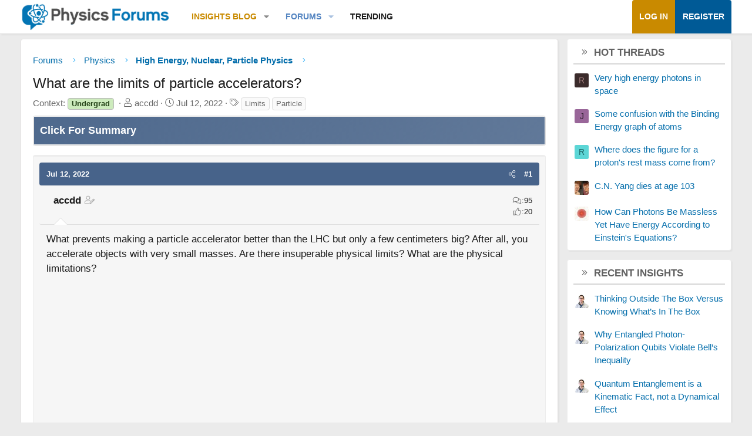

--- FILE ---
content_type: text/html; charset=utf-8
request_url: https://www.google.com/recaptcha/api2/aframe
body_size: 267
content:
<!DOCTYPE HTML><html><head><meta http-equiv="content-type" content="text/html; charset=UTF-8"></head><body><script nonce="zE447mJiOhlWpbsO_TKQpQ">/** Anti-fraud and anti-abuse applications only. See google.com/recaptcha */ try{var clients={'sodar':'https://pagead2.googlesyndication.com/pagead/sodar?'};window.addEventListener("message",function(a){try{if(a.source===window.parent){var b=JSON.parse(a.data);var c=clients[b['id']];if(c){var d=document.createElement('img');d.src=c+b['params']+'&rc='+(localStorage.getItem("rc::a")?sessionStorage.getItem("rc::b"):"");window.document.body.appendChild(d);sessionStorage.setItem("rc::e",parseInt(sessionStorage.getItem("rc::e")||0)+1);localStorage.setItem("rc::h",'1769068810677');}}}catch(b){}});window.parent.postMessage("_grecaptcha_ready", "*");}catch(b){}</script></body></html>

--- FILE ---
content_type: application/x-javascript
request_url: https://www.physicsforums.com/insights/lazy.js
body_size: 1535
content:
!function(){"use strict";var t,e,r={335:function(t,e,r){var a,n=this&&this.__extends||(a=function(t,e){return(a=Object.setPrototypeOf||{__proto__:[]}instanceof Array&&function(t,e){t.__proto__=e}||function(t,e){for(var r in e)e.hasOwnProperty(r)&&(t[r]=e[r])})(t,e)},function(t,e){function r(){this.constructor=t}a(t,e),t.prototype=null===e?Object.create(e):(r.prototype=e.prototype,new r)}),o=this&&this.__read||function(t,e){var r="function"==typeof Symbol&&t[Symbol.iterator];if(!r)return t;var a,n,o=r.call(t),i=[];try{for(;(void 0===e||e-- >0)&&!(a=o.next()).done;)i.push(a.value)}catch(t){n={error:t}}finally{try{a&&!a.done&&(r=o.return)&&r.call(o)}finally{if(n)throw n.error}}return i},i=this&&this.__spread||function(){for(var t=[],e=0;e<arguments.length;e++)t=t.concat(o(arguments[e]));return t},l=this&&this.__values||function(t){var e="function"==typeof Symbol&&Symbol.iterator,r=e&&t[e],a=0;if(r)return r.call(t);if(t&&"number"==typeof t.length)return{next:function(){return t&&a>=t.length&&(t=void 0),{value:t&&t[a++],done:!t}}};throw new TypeError(e?"Object is not iterable.":"Symbol.iterator is not defined.")};Object.defineProperty(e,"__esModule",{value:!0}),e.LazyHandler=e.LazyMathDocumentMixin=e.LazyMathItemMixin=e.LAZYID=e.LazyList=void 0;var s=r(769),y=r(239),u=function(){function t(){this.id=0,this.items=new Map}return t.prototype.add=function(t){var e=String(this.id++);return this.items.set(e,t),e},t.prototype.get=function(t){return this.items.get(t)},t.prototype.delete=function(t){return this.items.delete(t)},t}();function c(t){return function(t){function r(){var e=null!==t&&t.apply(this,arguments)||this;return e.lazyCompile=!0,e.lazyTypeset=!0,e.lazyState=s.STATE.COMPILED,e.lazyTex=!1,e}return n(r,t),r.prototype.compile=function(e){this.lazyCompile?this.state()<s.STATE.COMPILED&&(this.lazyTex="TeX"===this.inputJax.name,this.root=e.mmlFactory.create("math"),this.state(s.STATE.COMPILED)):(t.prototype.compile.call(this,e),this.lazyState=s.STATE.TYPESET)},r.prototype.typeset=function(r){var a;if(this.lazyTypeset){if(this.state()<s.STATE.TYPESET){var n=r.adaptor;if(!this.lazyMarker){var o=r.lazyList.add(this);this.lazyMarker=n.node("mjx-lazy",((a={})[e.LAZYID]=o,a)),this.typesetRoot=n.node("mjx-container",{},[this.lazyMarker])}this.state(s.STATE.TYPESET)}}else t.prototype.typeset.call(this,r)},r.prototype.updateDocument=function(e){t.prototype.updateDocument.call(this,e),this.lazyTypeset&&e.lazyObserver.observe(this.lazyMarker)},r.prototype.state=function(e,r){return void 0===e&&(e=void 0),void 0===r&&(r=!1),null===r?this._state:t.prototype.state.call(this,e,r)},r}(t)}function h(t){return function(t){function r(){for(var e=[],r=0;r<arguments.length;r++)e[r]=arguments[r];var a=t.apply(this,i(e))||this;a.lazyPromise=Promise.resolve(),a.lazyIdle=!1,a.lazySet=new Set,a.options.MathItem=c(a.options.MathItem),a.lazyObserver=new IntersectionObserver(a.lazyObserve.bind(a)),a.lazyList=new u;var n=a.lazyHandleSet.bind(a);return a.lazyProcessSet="undefined"!=typeof window&&window.requestIdleCallback?function(){return window.requestIdleCallback(n)}:function(){return setTimeout(n,10)},a}return n(r,t),r.prototype.lazyObserve=function(t){var r,a;try{for(var n=l(t),o=n.next();!o.done;o=n.next()){var i=o.value,s=this.adaptor.getAttribute(i.target,e.LAZYID);if(!this.lazyList.get(s))return;i.isIntersecting?(this.lazySet.add(s),this.lazyIdle||(this.lazyIdle=!0,this.lazyProcessSet())):this.lazySet.delete(s)}}catch(t){r={error:t}}finally{try{o&&!o.done&&(a=n.return)&&a.call(n)}finally{if(r)throw r.error}}},r.prototype.lazyHandleSet=function(){var t=this,e=this.lazySet;this.lazySet=new Set,this.lazyPromise=this.lazyPromise.then((function(){var r=t.compileEarlierItems(e)?s.STATE.COMPILED:s.STATE.TYPESET;return r=t.resetStates(e,r),t.state(r-1,null),y.handleRetriesFor((function(){t.render(),t.lazyIdle=!1}))}))},r.prototype.resetStates=function(t,e){var r,a;try{for(var n=l(t.values()),o=n.next();!o.done;o=n.next()){var i=o.value,y=this.lazyList.get(i);y.lazyCompile?(y.state(s.STATE.COMPILED-1),e=s.STATE.COMPILED):y.state(s.STATE.TYPESET-1),y.lazyCompile=y.lazyTypeset=!1,y.lazyMarker&&this.lazyObserver.unobserve(y.lazyMarker)}}catch(t){r={error:t}}finally{try{o&&!o.done&&(a=n.return)&&a.call(n)}finally{if(r)throw r.error}}return e},r.prototype.compileEarlierItems=function(t){var e,r,a=this.earliestTex(t);if(!a)return!1;var n=!1;try{for(var o=l(this.math),i=o.next();!i.done;i=o.next()){var y=i.value;if(y===a)break;var u=y;u.lazyTex&&u.lazyCompile&&(u.lazyCompile=!1,u.lazyMarker&&this.lazyObserver.unobserve(u.lazyMarker),u.state(s.STATE.COMPILED-1),n=!0)}}catch(t){e={error:t}}finally{try{i&&!i.done&&(r=o.return)&&r.call(o)}finally{if(e)throw e.error}}return n},r.prototype.earliestTex=function(t){var e,r,a=null,n=null;try{for(var o=l(t.values()),i=o.next();!i.done;i=o.next()){var s=i.value,y=this.lazyList.get(s);y.lazyTex&&((null===a||parseInt(s)<a)&&(a=parseInt(s),n=y))}}catch(t){e={error:t}}finally{try{i&&!i.done&&(r=o.return)&&r.call(o)}finally{if(e)throw e.error}}return n},r.prototype.clearMathItemsWithin=function(r){var a,n,o=t.prototype.clearMathItemsWithin.call(this,r);try{for(var i=l(o),s=i.next();!s.done;s=i.next()){var y=s.value.lazyMarker;y&&(this.lazyObserver.unobserve(y),this.lazyList.delete(this.adaptor.getAttribute(y,e.LAZYID)))}}catch(t){a={error:t}}finally{try{s&&!s.done&&(n=i.return)&&n.call(i)}finally{if(a)throw a.error}}return o},r}(t)}e.LazyList=u,e.LAZYID="data-mjx-lazy",e.LazyMathItemMixin=c,e.LazyMathDocumentMixin=h,e.LazyHandler=function(t){return"undefined"!=typeof IntersectionObserver&&(t.documentClass=h(t.documentClass)),t}},723:function(t,e){MathJax._.components.global.isObject,MathJax._.components.global.combineConfig,MathJax._.components.global.combineDefaults,e.r8=MathJax._.components.global.combineWithMathJax,MathJax._.components.global.MathJax},769:function(t,e){Object.defineProperty(e,"__esModule",{value:!0}),e.protoItem=MathJax._.core.MathItem.protoItem,e.AbstractMathItem=MathJax._.core.MathItem.AbstractMathItem,e.STATE=MathJax._.core.MathItem.STATE,e.newState=MathJax._.core.MathItem.newState},239:function(t,e){Object.defineProperty(e,"__esModule",{value:!0}),e.handleRetriesFor=MathJax._.util.Retries.handleRetriesFor,e.retryAfter=MathJax._.util.Retries.retryAfter}},a={};function n(t){if(a[t])return a[t].exports;var e=a[t]={exports:{}};return r[t].call(e.exports,e,e.exports,n),e.exports}t=n(723),e=n(335),(0,t.r8)({_:{ui:{lazy:{LazyHandler:e}}}}),MathJax.startup&&MathJax.startup.extendHandler((function(t){return(0,e.LazyHandler)(t)}))}();